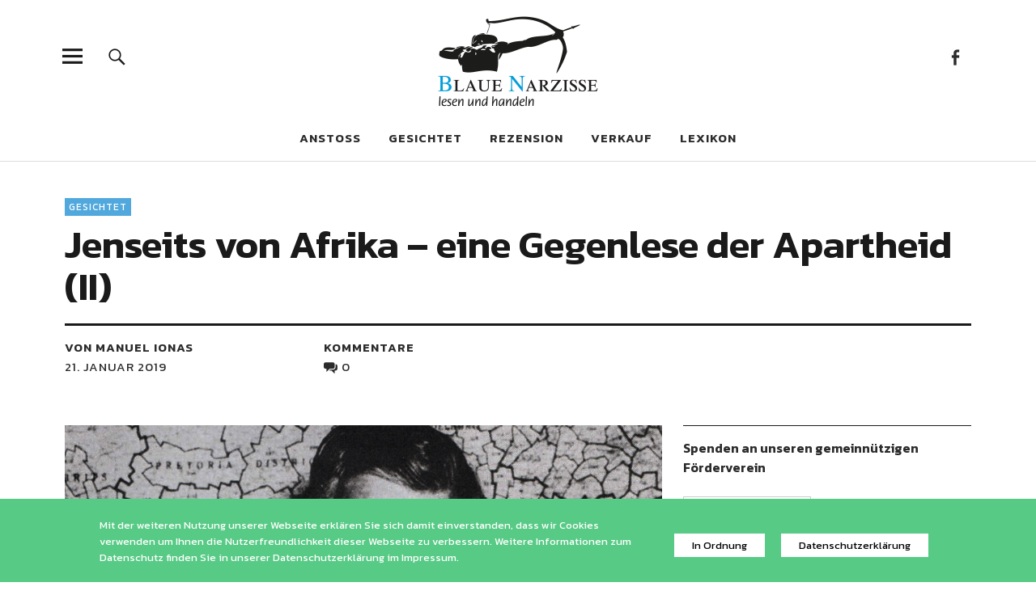

--- FILE ---
content_type: text/html; charset=UTF-8
request_url: https://www.blauenarzisse.de/jenseits-von-afrika-eine-gegenlese-der-apartheid-ii/
body_size: 22601
content:
<!DOCTYPE html>
<html lang="de" class="no-js">
<head>
<meta charset="UTF-8">
<meta name="viewport" content="width=device-width, initial-scale=1">
<link rel="profile" href="http://gmpg.org/xfn/11">
<link rel="pingback" href="https://blauenarzisse.de/xmlrpc.php">
<script>(function(html){html.className = html.className.replace(/\bno-js\b/,'js')})(document.documentElement);</script>
<title>Jenseits von Afrika – eine Gegenlese der Apartheid (II) &#8211; Blaue Narzisse</title>
<meta name='robots' content='max-image-preview:large' />
<link rel='dns-prefetch' href='//stats.wp.com' />
<link rel='dns-prefetch' href='//netdna.bootstrapcdn.com' />
<link rel='dns-prefetch' href='//fonts.googleapis.com' />
<link rel='dns-prefetch' href='//v0.wordpress.com' />
<link rel="alternate" type="application/rss+xml" title="Blaue Narzisse &raquo; Feed" href="https://www.blauenarzisse.de/feed/" />
<link rel="alternate" type="application/rss+xml" title="Blaue Narzisse &raquo; Kommentar-Feed" href="https://www.blauenarzisse.de/comments/feed/" />
<link rel="alternate" type="application/rss+xml" title="Blaue Narzisse &raquo; Jenseits von Afrika – eine Gegenlese der Apartheid (II)-Kommentar-Feed" href="https://www.blauenarzisse.de/jenseits-von-afrika-eine-gegenlese-der-apartheid-ii/feed/" />
<link rel="alternate" title="oEmbed (JSON)" type="application/json+oembed" href="https://www.blauenarzisse.de/wp-json/oembed/1.0/embed?url=https%3A%2F%2Fwww.blauenarzisse.de%2Fjenseits-von-afrika-eine-gegenlese-der-apartheid-ii%2F" />
<link rel="alternate" title="oEmbed (XML)" type="text/xml+oembed" href="https://www.blauenarzisse.de/wp-json/oembed/1.0/embed?url=https%3A%2F%2Fwww.blauenarzisse.de%2Fjenseits-von-afrika-eine-gegenlese-der-apartheid-ii%2F&#038;format=xml" />
<!-- blauenarzisse.de is managing ads with Advanced Ads – https://wpadvancedads.com/ --><script id="blaue-ready">
			window.advanced_ads_ready=function(e,a){a=a||"complete";var d=function(e){return"interactive"===a?"loading"!==e:"complete"===e};d(document.readyState)?e():document.addEventListener("readystatechange",(function(a){d(a.target.readyState)&&e()}),{once:"interactive"===a})},window.advanced_ads_ready_queue=window.advanced_ads_ready_queue||[];		</script>
		<style id='wp-img-auto-sizes-contain-inline-css' type='text/css'>
img:is([sizes=auto i],[sizes^="auto," i]){contain-intrinsic-size:3000px 1500px}
/*# sourceURL=wp-img-auto-sizes-contain-inline-css */
</style>
<style id='wp-emoji-styles-inline-css' type='text/css'>

	img.wp-smiley, img.emoji {
		display: inline !important;
		border: none !important;
		box-shadow: none !important;
		height: 1em !important;
		width: 1em !important;
		margin: 0 0.07em !important;
		vertical-align: -0.1em !important;
		background: none !important;
		padding: 0 !important;
	}
/*# sourceURL=wp-emoji-styles-inline-css */
</style>
<style id='wp-block-library-inline-css' type='text/css'>
:root{--wp-block-synced-color:#7a00df;--wp-block-synced-color--rgb:122,0,223;--wp-bound-block-color:var(--wp-block-synced-color);--wp-editor-canvas-background:#ddd;--wp-admin-theme-color:#007cba;--wp-admin-theme-color--rgb:0,124,186;--wp-admin-theme-color-darker-10:#006ba1;--wp-admin-theme-color-darker-10--rgb:0,107,160.5;--wp-admin-theme-color-darker-20:#005a87;--wp-admin-theme-color-darker-20--rgb:0,90,135;--wp-admin-border-width-focus:2px}@media (min-resolution:192dpi){:root{--wp-admin-border-width-focus:1.5px}}.wp-element-button{cursor:pointer}:root .has-very-light-gray-background-color{background-color:#eee}:root .has-very-dark-gray-background-color{background-color:#313131}:root .has-very-light-gray-color{color:#eee}:root .has-very-dark-gray-color{color:#313131}:root .has-vivid-green-cyan-to-vivid-cyan-blue-gradient-background{background:linear-gradient(135deg,#00d084,#0693e3)}:root .has-purple-crush-gradient-background{background:linear-gradient(135deg,#34e2e4,#4721fb 50%,#ab1dfe)}:root .has-hazy-dawn-gradient-background{background:linear-gradient(135deg,#faaca8,#dad0ec)}:root .has-subdued-olive-gradient-background{background:linear-gradient(135deg,#fafae1,#67a671)}:root .has-atomic-cream-gradient-background{background:linear-gradient(135deg,#fdd79a,#004a59)}:root .has-nightshade-gradient-background{background:linear-gradient(135deg,#330968,#31cdcf)}:root .has-midnight-gradient-background{background:linear-gradient(135deg,#020381,#2874fc)}:root{--wp--preset--font-size--normal:16px;--wp--preset--font-size--huge:42px}.has-regular-font-size{font-size:1em}.has-larger-font-size{font-size:2.625em}.has-normal-font-size{font-size:var(--wp--preset--font-size--normal)}.has-huge-font-size{font-size:var(--wp--preset--font-size--huge)}.has-text-align-center{text-align:center}.has-text-align-left{text-align:left}.has-text-align-right{text-align:right}.has-fit-text{white-space:nowrap!important}#end-resizable-editor-section{display:none}.aligncenter{clear:both}.items-justified-left{justify-content:flex-start}.items-justified-center{justify-content:center}.items-justified-right{justify-content:flex-end}.items-justified-space-between{justify-content:space-between}.screen-reader-text{border:0;clip-path:inset(50%);height:1px;margin:-1px;overflow:hidden;padding:0;position:absolute;width:1px;word-wrap:normal!important}.screen-reader-text:focus{background-color:#ddd;clip-path:none;color:#444;display:block;font-size:1em;height:auto;left:5px;line-height:normal;padding:15px 23px 14px;text-decoration:none;top:5px;width:auto;z-index:100000}html :where(.has-border-color){border-style:solid}html :where([style*=border-top-color]){border-top-style:solid}html :where([style*=border-right-color]){border-right-style:solid}html :where([style*=border-bottom-color]){border-bottom-style:solid}html :where([style*=border-left-color]){border-left-style:solid}html :where([style*=border-width]){border-style:solid}html :where([style*=border-top-width]){border-top-style:solid}html :where([style*=border-right-width]){border-right-style:solid}html :where([style*=border-bottom-width]){border-bottom-style:solid}html :where([style*=border-left-width]){border-left-style:solid}html :where(img[class*=wp-image-]){height:auto;max-width:100%}:where(figure){margin:0 0 1em}html :where(.is-position-sticky){--wp-admin--admin-bar--position-offset:var(--wp-admin--admin-bar--height,0px)}@media screen and (max-width:600px){html :where(.is-position-sticky){--wp-admin--admin-bar--position-offset:0px}}
.has-text-align-justify{text-align:justify;}

/*# sourceURL=wp-block-library-inline-css */
</style><link rel='stylesheet' id='wp-block-heading-css' href='https://blauenarzisse.de/wp-includes/blocks/heading/style.min.css?ver=6.9' type='text/css' media='all' />
<link rel='stylesheet' id='wp-block-group-css' href='https://blauenarzisse.de/wp-includes/blocks/group/style.min.css?ver=6.9' type='text/css' media='all' />
<link rel='stylesheet' id='wp-block-paragraph-css' href='https://blauenarzisse.de/wp-includes/blocks/paragraph/style.min.css?ver=6.9' type='text/css' media='all' />
<style id='global-styles-inline-css' type='text/css'>
:root{--wp--preset--aspect-ratio--square: 1;--wp--preset--aspect-ratio--4-3: 4/3;--wp--preset--aspect-ratio--3-4: 3/4;--wp--preset--aspect-ratio--3-2: 3/2;--wp--preset--aspect-ratio--2-3: 2/3;--wp--preset--aspect-ratio--16-9: 16/9;--wp--preset--aspect-ratio--9-16: 9/16;--wp--preset--color--black: #000000;--wp--preset--color--cyan-bluish-gray: #abb8c3;--wp--preset--color--white: #ffffff;--wp--preset--color--pale-pink: #f78da7;--wp--preset--color--vivid-red: #cf2e2e;--wp--preset--color--luminous-vivid-orange: #ff6900;--wp--preset--color--luminous-vivid-amber: #fcb900;--wp--preset--color--light-green-cyan: #7bdcb5;--wp--preset--color--vivid-green-cyan: #00d084;--wp--preset--color--pale-cyan-blue: #8ed1fc;--wp--preset--color--vivid-cyan-blue: #0693e3;--wp--preset--color--vivid-purple: #9b51e0;--wp--preset--gradient--vivid-cyan-blue-to-vivid-purple: linear-gradient(135deg,rgb(6,147,227) 0%,rgb(155,81,224) 100%);--wp--preset--gradient--light-green-cyan-to-vivid-green-cyan: linear-gradient(135deg,rgb(122,220,180) 0%,rgb(0,208,130) 100%);--wp--preset--gradient--luminous-vivid-amber-to-luminous-vivid-orange: linear-gradient(135deg,rgb(252,185,0) 0%,rgb(255,105,0) 100%);--wp--preset--gradient--luminous-vivid-orange-to-vivid-red: linear-gradient(135deg,rgb(255,105,0) 0%,rgb(207,46,46) 100%);--wp--preset--gradient--very-light-gray-to-cyan-bluish-gray: linear-gradient(135deg,rgb(238,238,238) 0%,rgb(169,184,195) 100%);--wp--preset--gradient--cool-to-warm-spectrum: linear-gradient(135deg,rgb(74,234,220) 0%,rgb(151,120,209) 20%,rgb(207,42,186) 40%,rgb(238,44,130) 60%,rgb(251,105,98) 80%,rgb(254,248,76) 100%);--wp--preset--gradient--blush-light-purple: linear-gradient(135deg,rgb(255,206,236) 0%,rgb(152,150,240) 100%);--wp--preset--gradient--blush-bordeaux: linear-gradient(135deg,rgb(254,205,165) 0%,rgb(254,45,45) 50%,rgb(107,0,62) 100%);--wp--preset--gradient--luminous-dusk: linear-gradient(135deg,rgb(255,203,112) 0%,rgb(199,81,192) 50%,rgb(65,88,208) 100%);--wp--preset--gradient--pale-ocean: linear-gradient(135deg,rgb(255,245,203) 0%,rgb(182,227,212) 50%,rgb(51,167,181) 100%);--wp--preset--gradient--electric-grass: linear-gradient(135deg,rgb(202,248,128) 0%,rgb(113,206,126) 100%);--wp--preset--gradient--midnight: linear-gradient(135deg,rgb(2,3,129) 0%,rgb(40,116,252) 100%);--wp--preset--font-size--small: 13px;--wp--preset--font-size--medium: 20px;--wp--preset--font-size--large: 36px;--wp--preset--font-size--x-large: 42px;--wp--preset--spacing--20: 0.44rem;--wp--preset--spacing--30: 0.67rem;--wp--preset--spacing--40: 1rem;--wp--preset--spacing--50: 1.5rem;--wp--preset--spacing--60: 2.25rem;--wp--preset--spacing--70: 3.38rem;--wp--preset--spacing--80: 5.06rem;--wp--preset--shadow--natural: 6px 6px 9px rgba(0, 0, 0, 0.2);--wp--preset--shadow--deep: 12px 12px 50px rgba(0, 0, 0, 0.4);--wp--preset--shadow--sharp: 6px 6px 0px rgba(0, 0, 0, 0.2);--wp--preset--shadow--outlined: 6px 6px 0px -3px rgb(255, 255, 255), 6px 6px rgb(0, 0, 0);--wp--preset--shadow--crisp: 6px 6px 0px rgb(0, 0, 0);}:where(.is-layout-flex){gap: 0.5em;}:where(.is-layout-grid){gap: 0.5em;}body .is-layout-flex{display: flex;}.is-layout-flex{flex-wrap: wrap;align-items: center;}.is-layout-flex > :is(*, div){margin: 0;}body .is-layout-grid{display: grid;}.is-layout-grid > :is(*, div){margin: 0;}:where(.wp-block-columns.is-layout-flex){gap: 2em;}:where(.wp-block-columns.is-layout-grid){gap: 2em;}:where(.wp-block-post-template.is-layout-flex){gap: 1.25em;}:where(.wp-block-post-template.is-layout-grid){gap: 1.25em;}.has-black-color{color: var(--wp--preset--color--black) !important;}.has-cyan-bluish-gray-color{color: var(--wp--preset--color--cyan-bluish-gray) !important;}.has-white-color{color: var(--wp--preset--color--white) !important;}.has-pale-pink-color{color: var(--wp--preset--color--pale-pink) !important;}.has-vivid-red-color{color: var(--wp--preset--color--vivid-red) !important;}.has-luminous-vivid-orange-color{color: var(--wp--preset--color--luminous-vivid-orange) !important;}.has-luminous-vivid-amber-color{color: var(--wp--preset--color--luminous-vivid-amber) !important;}.has-light-green-cyan-color{color: var(--wp--preset--color--light-green-cyan) !important;}.has-vivid-green-cyan-color{color: var(--wp--preset--color--vivid-green-cyan) !important;}.has-pale-cyan-blue-color{color: var(--wp--preset--color--pale-cyan-blue) !important;}.has-vivid-cyan-blue-color{color: var(--wp--preset--color--vivid-cyan-blue) !important;}.has-vivid-purple-color{color: var(--wp--preset--color--vivid-purple) !important;}.has-black-background-color{background-color: var(--wp--preset--color--black) !important;}.has-cyan-bluish-gray-background-color{background-color: var(--wp--preset--color--cyan-bluish-gray) !important;}.has-white-background-color{background-color: var(--wp--preset--color--white) !important;}.has-pale-pink-background-color{background-color: var(--wp--preset--color--pale-pink) !important;}.has-vivid-red-background-color{background-color: var(--wp--preset--color--vivid-red) !important;}.has-luminous-vivid-orange-background-color{background-color: var(--wp--preset--color--luminous-vivid-orange) !important;}.has-luminous-vivid-amber-background-color{background-color: var(--wp--preset--color--luminous-vivid-amber) !important;}.has-light-green-cyan-background-color{background-color: var(--wp--preset--color--light-green-cyan) !important;}.has-vivid-green-cyan-background-color{background-color: var(--wp--preset--color--vivid-green-cyan) !important;}.has-pale-cyan-blue-background-color{background-color: var(--wp--preset--color--pale-cyan-blue) !important;}.has-vivid-cyan-blue-background-color{background-color: var(--wp--preset--color--vivid-cyan-blue) !important;}.has-vivid-purple-background-color{background-color: var(--wp--preset--color--vivid-purple) !important;}.has-black-border-color{border-color: var(--wp--preset--color--black) !important;}.has-cyan-bluish-gray-border-color{border-color: var(--wp--preset--color--cyan-bluish-gray) !important;}.has-white-border-color{border-color: var(--wp--preset--color--white) !important;}.has-pale-pink-border-color{border-color: var(--wp--preset--color--pale-pink) !important;}.has-vivid-red-border-color{border-color: var(--wp--preset--color--vivid-red) !important;}.has-luminous-vivid-orange-border-color{border-color: var(--wp--preset--color--luminous-vivid-orange) !important;}.has-luminous-vivid-amber-border-color{border-color: var(--wp--preset--color--luminous-vivid-amber) !important;}.has-light-green-cyan-border-color{border-color: var(--wp--preset--color--light-green-cyan) !important;}.has-vivid-green-cyan-border-color{border-color: var(--wp--preset--color--vivid-green-cyan) !important;}.has-pale-cyan-blue-border-color{border-color: var(--wp--preset--color--pale-cyan-blue) !important;}.has-vivid-cyan-blue-border-color{border-color: var(--wp--preset--color--vivid-cyan-blue) !important;}.has-vivid-purple-border-color{border-color: var(--wp--preset--color--vivid-purple) !important;}.has-vivid-cyan-blue-to-vivid-purple-gradient-background{background: var(--wp--preset--gradient--vivid-cyan-blue-to-vivid-purple) !important;}.has-light-green-cyan-to-vivid-green-cyan-gradient-background{background: var(--wp--preset--gradient--light-green-cyan-to-vivid-green-cyan) !important;}.has-luminous-vivid-amber-to-luminous-vivid-orange-gradient-background{background: var(--wp--preset--gradient--luminous-vivid-amber-to-luminous-vivid-orange) !important;}.has-luminous-vivid-orange-to-vivid-red-gradient-background{background: var(--wp--preset--gradient--luminous-vivid-orange-to-vivid-red) !important;}.has-very-light-gray-to-cyan-bluish-gray-gradient-background{background: var(--wp--preset--gradient--very-light-gray-to-cyan-bluish-gray) !important;}.has-cool-to-warm-spectrum-gradient-background{background: var(--wp--preset--gradient--cool-to-warm-spectrum) !important;}.has-blush-light-purple-gradient-background{background: var(--wp--preset--gradient--blush-light-purple) !important;}.has-blush-bordeaux-gradient-background{background: var(--wp--preset--gradient--blush-bordeaux) !important;}.has-luminous-dusk-gradient-background{background: var(--wp--preset--gradient--luminous-dusk) !important;}.has-pale-ocean-gradient-background{background: var(--wp--preset--gradient--pale-ocean) !important;}.has-electric-grass-gradient-background{background: var(--wp--preset--gradient--electric-grass) !important;}.has-midnight-gradient-background{background: var(--wp--preset--gradient--midnight) !important;}.has-small-font-size{font-size: var(--wp--preset--font-size--small) !important;}.has-medium-font-size{font-size: var(--wp--preset--font-size--medium) !important;}.has-large-font-size{font-size: var(--wp--preset--font-size--large) !important;}.has-x-large-font-size{font-size: var(--wp--preset--font-size--x-large) !important;}
/*# sourceURL=global-styles-inline-css */
</style>

<style id='classic-theme-styles-inline-css' type='text/css'>
/*! This file is auto-generated */
.wp-block-button__link{color:#fff;background-color:#32373c;border-radius:9999px;box-shadow:none;text-decoration:none;padding:calc(.667em + 2px) calc(1.333em + 2px);font-size:1.125em}.wp-block-file__button{background:#32373c;color:#fff;text-decoration:none}
/*# sourceURL=/wp-includes/css/classic-themes.min.css */
</style>
<link rel='stylesheet' id='adsimple-cookie-notice-front-css' href='https://blauenarzisse.de/wp-content/plugins/adsimple-cookie-notice/css/front.css?ver=1.0.9' type='text/css' media='all' />
<link rel='stylesheet' id='contact-form-7-css' href='https://blauenarzisse.de/wp-content/plugins/contact-form-7/includes/css/styles.css?ver=5.9.5' type='text/css' media='all' />
<link rel='stylesheet' id='font-awesome-css' href='//netdna.bootstrapcdn.com/font-awesome/4.1.0/css/font-awesome.css' type='text/css' media='screen' />
<link rel='stylesheet' id='uku-fonts-css' href='https://fonts.googleapis.com/css?family=Noticia+Text%3A400%2C400italic%2C700%2C700italic%7CKanit%3A400%2C500%2C600%2C700&#038;subset=latin%2Clatin-ext' type='text/css' media='all' />
<link rel='stylesheet' id='uku-style-css' href='https://blauenarzisse.de/wp-content/themes/uku/style.css?ver=20160507' type='text/css' media='all' />
<link rel='stylesheet' id='genericons-css' href='https://blauenarzisse.de/wp-content/plugins/jetpack/_inc/genericons/genericons/genericons.css?ver=3.1' type='text/css' media='all' />
<link rel='stylesheet' id='uku-slick-style-css' href='https://blauenarzisse.de/wp-content/themes/uku/assets/js/slick/slick.css?ver=6.9' type='text/css' media='all' />
<link rel='stylesheet' id='social-logos-css' href='https://blauenarzisse.de/wp-content/plugins/jetpack/_inc/social-logos/social-logos.min.css?ver=13.4.4' type='text/css' media='all' />
<link rel='stylesheet' id='jetpack_css-css' href='https://blauenarzisse.de/wp-content/plugins/jetpack/css/jetpack.css?ver=13.4.4' type='text/css' media='all' />
<script type="text/javascript" src="https://blauenarzisse.de/wp-includes/js/jquery/jquery.min.js?ver=3.7.1" id="jquery-core-js"></script>
<script type="text/javascript" src="https://blauenarzisse.de/wp-includes/js/jquery/jquery-migrate.min.js?ver=3.4.1" id="jquery-migrate-js"></script>
<script type="text/javascript" src="https://blauenarzisse.de/wp-content/themes/uku/assets/js/slick/slick.min.js?ver=6.9" id="uku-slick-js"></script>
<script type="text/javascript" src="https://blauenarzisse.de/wp-content/themes/uku/assets/js/jquery.viewportchecker.min.js?ver=1.8.7" id="viewportchecker-js"></script>
<script type="text/javascript" src="https://blauenarzisse.de/wp-content/themes/uku/assets/js/sticky-kit.min.js?ver=6.9" id="sticky-kit-js"></script>
<script type="text/javascript" src="https://blauenarzisse.de/wp-content/themes/uku/assets/js/jquery.fitvids.js?ver=1.1" id="fitvids-js"></script>
<link rel="https://api.w.org/" href="https://www.blauenarzisse.de/wp-json/" /><link rel="alternate" title="JSON" type="application/json" href="https://www.blauenarzisse.de/wp-json/wp/v2/posts/12362" /><link rel="EditURI" type="application/rsd+xml" title="RSD" href="https://blauenarzisse.de/xmlrpc.php?rsd" />
<meta name="generator" content="WordPress 6.9" />
<link rel="canonical" href="https://www.blauenarzisse.de/jenseits-von-afrika-eine-gegenlese-der-apartheid-ii/" />
<link rel='shortlink' href='https://wp.me/paT2FU-3do' />

<style>
.scroll-back-to-top-wrapper {
    position: fixed;
	opacity: 0;
	visibility: hidden;
	overflow: hidden;
	text-align: center;
	z-index: 99999999;
    background-color: #777777;
	color: #eeeeee;
	width: 50px;
	height: 48px;
	line-height: 48px;
	right: 30px;
	bottom: 30px;
	padding-top: 2px;
	border-top-left-radius: 10px;
	border-top-right-radius: 10px;
	border-bottom-right-radius: 10px;
	border-bottom-left-radius: 10px;
	-webkit-transition: all 0.5s ease-in-out;
	-moz-transition: all 0.5s ease-in-out;
	-ms-transition: all 0.5s ease-in-out;
	-o-transition: all 0.5s ease-in-out;
	transition: all 0.5s ease-in-out;
}
.scroll-back-to-top-wrapper:hover {
	background-color: #888888;
  color: #eeeeee;
}
.scroll-back-to-top-wrapper.show {
    visibility:visible;
    cursor:pointer;
	opacity: 1.0;
}
.scroll-back-to-top-wrapper i.fa {
	line-height: inherit;
}
.scroll-back-to-top-wrapper .fa-lg {
	vertical-align: 0;
}
</style>	<style>img#wpstats{display:none}</style>
			<style type="text/css">
							.entry-content a,
			.comment-text a,
			#desktop-navigation ul li a:hover,
			.featured-slider button.slick-arrow:hover::after,
			.front-section a.all-posts-link:hover,
			#overlay-close:hover,
			.widget-area .widget ul li a:hover,
			#sidebar-offcanvas .widget a:hover,
			.textwidget a:hover,
			#overlay-nav a:hover,
			.author-links a:hover,
			.single-post .post-navigation a:hover,
			.single-attachment .post-navigation a:hover,
			.author-bio a,
			.single-post .hentry .entry-meta a:hover,
			.entry-header a:hover,
			.entry-header h2.entry-title a:hover,
			.blog .entry-meta a:hover,
			.uku-neo .entry-content p a:hover,
			.uku-neo .author-bio a:hover,
			.uku-neo .comment-text a:hover,
			.uku-neo .entry-header h2.entry-title a:hover,
			.uku-serif .entry-header h2.entry-title a:hover,
			.uku-serif .entry-content p a,
			.uku-serif .author-bio a,
			.uku-serif .comment-text a {
				color: ;
			}
			.uku-serif .entry-content p a,
			.uku-serif .author-bio a,
			.uku-serif .comment-text a {
				box-shadow: inset 0 -1px 0 ;
			}
			.single-post .post-navigation a:hover,
			.single-attachment .post-navigation a:hover,
			#desktop-navigation ul li.menu-item-has-children a:hover::after,
			.desktop-search input.search-field:active,
			.desktop-search input.search-field:focus {
				border-color: ;
			}
			.featured-slider .entry-cats a,
			.section-one-column-one .entry-cats a,
			.section-three-column-one .entry-cats a,
			#front-section-four .entry-cats a,
			.single-post .entry-cats a,
			.blog.uku-standard.blog-defaultplus #primary .hentry.has-post-thumbnail:nth-child(4n+1) .entry-cats a,
			#desktop-navigation .sub-menu li a:hover,
			#desktop-navigation .children li a:hover,
			.widget_mc4wp_form_widget input[type="submit"],
			.uku-neo .featured-slider .entry-cats a:hover,
			.uku-neo .section-one-column-one .entry-cats a:hover,
			.uku-neo .section-three-column-one .entry-cats a:hover,
			.uku-neo #front-section-four .entry-cats a:hover,
			.uku-neo .single-post .entry-cats a:hover,
			.uku-neo .format-video .entry-thumbnail span.video-icon:before,
			.uku-neo .format-video .entry-thumbnail span.video-icon:after,
			.uku-neo .entry-content p a:hover::after,
			.uku-neo .author-bio a:hover::after,
			.uku-neo .comment-text a:hover::after {
				background: ;
			}
			.blog.blog-classic #primary .hentry.has-post-thumbnail:nth-child(4n+1) .entry-cats a {
				background: none !important;
			}
			@media screen and (min-width: 66.25em) {
				.uku-neo #overlay-open:hover,
				.uku-neo .search-open:hover,
				.uku-neo #overlay-open-sticky:hover,
				.uku-neo.fixedheader-dark.header-stick #overlay-open-sticky:hover,
				.uku-neo.fixedheader-dark.header-stick #search-open-sticky:hover {
					background: ;
				}
			}
							.entry-content a:hover,
			.comment-text a:hover,
			.author-bio a:hover {
				color:  !important;
			}
			.blog #primary .hentry.has-post-thumbnail:nth-child(4n+1) .entry-cats a:hover,
			.featured-slider .entry-cats a:hover,
			.section-one-column-one .entry-cats a:hover,
			.section-three-column-one .entry-cats a:hover,
			#front-section-four .entry-cats a:hover,
			.single-post .entry-cats a:hover,
			#colophon .footer-feature-btn:hover,
			.comments-show #comments-toggle,
			.widget_mc4wp_form_widget input[type="submit"]:hover,
			#comments-toggle:hover,
			input[type="submit"]:hover,
			input#submit:hover,
			#primary #infinite-handle span:hover,
			#front-section-three a.all-posts-link:hover,
			.desktop-search input[type="submit"]:hover,
			.widget_search input[type="submit"]:hover,
			.post-password-form input[type="submit"]:hover,
			#offcanvas-widgets-open:hover,
			.offcanvas-widgets-show #offcanvas-widgets-open,
			.uku-standard.blog-classic .entry-content p a.more-link:hover {
				background: ;
			}
			#colophon .footer-feature-textwrap .footer-feature-btn:hover,
			.comments-show #comments-toggle,
			#comments-toggle:hover,
			input[type="submit"]:hover,
			input#submit:hover,
			.blog #primary #infinite-handle span:hover,
			#front-section-three a.all-posts-link:hover,
			.desktop-search input[type="submit"]:hover,
			.widget_search input[type="submit"]:hover,
			.post-password-form input[type="submit"]:hover,
			#offcanvas-widgets-open:hover,
			.offcanvas-widgets-show #offcanvas-widgets-open,
			.uku-standard.blog-classic .entry-content p a.more-link:hover {
				border-color:  !important;
			}
							#colophon,
			.uku-serif .big-instagram-wrap {background: ;}
						#colophon,
		#colophon .footer-menu ul a,
		#colophon .footer-menu ul a:hover,
		#colophon #site-info, #colophon #site-info a,
		#colophon #site-info, #colophon #site-info a:hover,
		#footer-social span,
		#colophon .social-nav ul li a,
		.uku-serif .big-instagram-wrap .null-instagram-feed .clear a,
		.uku-serif .big-instagram-wrap .widget h2.widget-title {
			color: ;
		}
		.footer-menus-wrap {
			border-bottom: 1px solid ;
		}
							.mobile-search, .inner-offcanvas-wrap {background: ;}
							#mobile-social ul li a,
			#overlay-nav ul li a,
			#offcanvas-widgets-open,
			.dropdown-toggle,
			#sidebar-offcanvas .widget h2.widget-title,
			#sidebar-offcanvas .widget,
			#sidebar-offcanvas .widget a {
				color: ;
			}
			#sidebar-offcanvas .widget h2.widget-title {border-color: ;}
			#offcanvas-widgets-open {border-color: ;}
			@media screen and (min-width: 66.25em) {
			#overlay-nav ul li,
			#overlay-nav ul ul.sub-menu,
			#overlay-nav ul ul.children {border-color: ;}
			#overlay-close {color: ;}
			#overlay-nav {
				border-color: ;
			}
			}
							#front-section-three {background: ;}
							.widget_mc4wp_form_widget, .jetpack_subscription_widget {background: ;}
							.uku-serif .front-about-img:after {background: ;}
							#shopfront-cats {background: ;}
							#front-section-twocolumn .entry-summary {display: block;}
							#front-section-threecolumn .entry-summary {display: block;}
													.blog .entry-comments {display: none !important;}
							.blog .entry-cats {display: none !important;}
									.blog #primary .hentry.has-post-thumbnail:nth-child(4n+1) .entry-thumbnail a:after,
			.featured-slider .entry-thumbnail a:after,
			.uku-serif .featured-slider .entry-thumbnail:after,
			.header-image:after,
			#front-section-four .entry-thumbnail a:after,
			.uku-serif #front-section-four .entry-thumbnail a .thumb-wrap:after,
			.single-post .big-thumb .entry-thumbnail a:after,
			.blog #primary .hentry.has-post-thumbnail:nth-child(4n+1) .thumb-wrap:after,
			.section-two-column-one .thumb-wrap:after,
			.header-fullscreen #headerimg-wrap:after {background-color: ;}
									.header-fullscreen #headerimg-wrap:after {	background-color: transparent;}
							#front-section-four .meta-main-wrap,
			.featured-slider .meta-main-wrap,
			.blog #primary .hentry.has-post-thumbnail:nth-child(4n+1) .meta-main-wrap,
			.uku-serif .section-two-column-one .entry-text-wrap,
			.big-thumb .title-wrap {
				background: -moz-linear-gradient(top, rgba(0,0,0,0) 0%, rgba(0,0,0,) 100%);
				background: -webkit-linear-gradient(top, rgba(0,0,0,0) 0%,rgba(0,0,0,) 100%);
				background: linear-gradient(to bottom, rgba(0,0,0,0) 0%,rgba(0,0,0,) 100%);
			}
			
				</style>
		<style type="text/css">.recentcomments a{display:inline !important;padding:0 !important;margin:0 !important;}</style>	<style type="text/css" id="uku-header-css">
		h1.site-title,
	p.site-title,
	p.site-description {
		position: absolute;
		clip: rect(1px, 1px, 1px, 1px);
	}
		</style>
	
<!-- Jetpack Open Graph Tags -->
<meta property="og:type" content="article" />
<meta property="og:title" content="Jenseits von Afrika – eine Gegenlese der Apartheid (II)" />
<meta property="og:url" content="https://www.blauenarzisse.de/jenseits-von-afrika-eine-gegenlese-der-apartheid-ii/" />
<meta property="og:description" content="Es war der Zweite Weltkrieg, der die Frage nach einer umfassenden Rassentrennung in Großbuchstaben auf die politische Agenda setzte. Die Kriegswirtschaft unter dem alternden General Smuts hatte der…" />
<meta property="article:published_time" content="2019-01-21T07:52:12+00:00" />
<meta property="article:modified_time" content="2019-01-28T07:23:16+00:00" />
<meta property="og:site_name" content="Blaue Narzisse" />
<meta property="og:image" content="https://blauenarzisse.de/wp-content/uploads/2019/01/apartheid2.jpg" />
<meta property="og:image:width" content="1440" />
<meta property="og:image:height" content="690" />
<meta property="og:image:alt" content="" />
<meta property="og:locale" content="de_DE" />
<meta name="twitter:text:title" content="Jenseits von Afrika – eine Gegenlese der Apartheid (II)" />
<meta name="twitter:image" content="https://blauenarzisse.de/wp-content/uploads/2019/01/apartheid2.jpg?w=640" />
<meta name="twitter:card" content="summary_large_image" />

<!-- End Jetpack Open Graph Tags -->
<link rel="icon" href="https://blauenarzisse.de/wp-content/uploads/2016/11/cropped-icon-32x32.png" sizes="32x32" />
<link rel="icon" href="https://blauenarzisse.de/wp-content/uploads/2016/11/cropped-icon-192x192.png" sizes="192x192" />
<link rel="apple-touch-icon" href="https://blauenarzisse.de/wp-content/uploads/2016/11/cropped-icon-180x180.png" />
<meta name="msapplication-TileImage" content="https://blauenarzisse.de/wp-content/uploads/2016/11/cropped-icon-270x270.png" />
<link rel='stylesheet' id='jetpack-block-subscriptions-css' href='https://blauenarzisse.de/wp-content/plugins/jetpack/_inc/blocks/subscriptions/view.css?minify=false&#038;ver=13.4.4' type='text/css' media='all' />
</head>

<body class="wp-singular post-template-default single single-post postid-12362 single-format-standard wp-custom-logo wp-theme-uku uku-standard blog-default has-thumb slider-on slider-boxed aa-prefix-blaue-">

	<div class="container-all">

	<header id="masthead" class="site-header cf" role="banner">

		<div class="site-header-content">

			
			<div id="site-branding">
									<p class="site-title"><a href="https://www.blauenarzisse.de/" rel="home">Blaue Narzisse</a></p>
				
									<div class="custom-logo-wrap">
						<a href="https://www.blauenarzisse.de/" class="custom-logo-link" rel="home"><img width="520" height="236" src="https://blauenarzisse.de/wp-content/uploads/2016/11/cropped-BN-Druck-Vektor_umrandung.png" class="custom-logo" alt="Blaue Narzisse" decoding="async" srcset="https://blauenarzisse.de/wp-content/uploads/2016/11/cropped-BN-Druck-Vektor_umrandung.png 520w, https://blauenarzisse.de/wp-content/uploads/2016/11/cropped-BN-Druck-Vektor_umrandung-300x136.png 300w" sizes="(max-width: 520px) 100vw, 520px" /></a>					 </div><!-- end .custom-logo-wrap -->
				 
				<p class="site-description">Magazin für Jugend, Identität und Kultur</p>
				<button id="overlay-open" class="overlay-open overlay-btn"><span>Menü</span></button>

				
									<nav id="header-social" class="header-social social-nav" role="navigation">
					<ul id="menu-social-icons" class="menu"><li id="menu-item-9643" class="menu-item menu-item-type-custom menu-item-object-custom menu-item-9643"><a href="http://www.facebook.com/blauenarzisse/">Facebook</a></li>
</ul>					</nav><!-- end #header-social -->
							</div><!-- end #site-branding -->

							<nav id="desktop-navigation" class="desktop-navigation cf" role="navigation">
					<ul id="menu-startseite" class="menu"><li id="menu-item-9589" class="menu-item menu-item-type-taxonomy menu-item-object-category menu-item-9589"><a href="https://www.blauenarzisse.de/category/anstoss/">Anstoß</a></li>
<li id="menu-item-9590" class="menu-item menu-item-type-taxonomy menu-item-object-category current-post-ancestor current-menu-parent current-post-parent menu-item-9590"><a href="https://www.blauenarzisse.de/category/gesichtet/">Gesichtet</a></li>
<li id="menu-item-9591" class="menu-item menu-item-type-taxonomy menu-item-object-category menu-item-9591"><a href="https://www.blauenarzisse.de/category/rezension/">Rezension</a></li>
<li id="menu-item-5877" class="menu-item menu-item-type-custom menu-item-object-custom menu-item-5877"><a href="https://recherche-dresden.de/verkauf/">Verkauf</a></li>
<li id="menu-item-15282" class="menu-item menu-item-type-custom menu-item-object-custom menu-item-15282"><a href="https://recherche-d.de/">Lexikon</a></li>
</ul>				</nav><!-- .main-navigation -->
			
						<button id="search-open" class="search-open search-btn"><span>Suche</span></button>
				<div class="desktop-search">
										
<form method="get" class="searchform" action="https://www.blauenarzisse.de/" role="search">
	<label for="s" class="screen-reader-text"><span>Suche</span></label>
	<input type="text" class="search-field" name="s" placeholder="Suche..." />
	<input type="submit" class="submit" name="submit" value="Suchen" />
</form>
				</div><!-- end .desktop-search -->
			
		</div><!-- .site-header-content -->

		<div class="sticky-header hidden">
			<button id="overlay-open-sticky" class="overlay-open overlay-btn"><span>Menü</span></button>
							<button id="search-open-sticky" class="search-open search-btn"><span>Suche</span></button>
			
						 <div class="custom-logo-wrap">
				 <a href="https://www.blauenarzisse.de/" class="custom-logo-link" rel="home"><img width="520" height="236" src="https://blauenarzisse.de/wp-content/uploads/2016/11/cropped-BN-Druck-Vektor_umrandung.png" class="custom-logo" alt="Blaue Narzisse" decoding="async" srcset="https://blauenarzisse.de/wp-content/uploads/2016/11/cropped-BN-Druck-Vektor_umrandung.png 520w, https://blauenarzisse.de/wp-content/uploads/2016/11/cropped-BN-Druck-Vektor_umrandung-300x136.png 300w" sizes="(max-width: 520px) 100vw, 520px" /></a>			 </div><!-- end .custom-logo-wrap -->
			
			
							<nav id="header-social-sticky" class="header-social social-nav" role="navigation">
					<ul id="menu-social-icons-1" class="menu"><li class="menu-item menu-item-type-custom menu-item-object-custom menu-item-9643"><a href="http://www.facebook.com/blauenarzisse/">Facebook</a></li>
</ul>				</nav><!-- end #header-social-sticky -->
			

		</div><!-- end .sticky-header -->

			<div class="inner-offcanvas-wrap">
				<div class="close-btn-wrap">
					<button id="overlay-close" class="overlay-btn"><span>Schliessen</span></button>
				</div><!-- end .close-btn-wrap -->

				<div class="overlay-desktop-content cf">

					
					<nav id="overlay-nav" class="main-nav cf" role="navigation">
					<ul id="menu-startseite-1" class="menu"><li class="menu-item menu-item-type-taxonomy menu-item-object-category menu-item-9589"><a href="https://www.blauenarzisse.de/category/anstoss/">Anstoß</a></li>
<li class="menu-item menu-item-type-taxonomy menu-item-object-category current-post-ancestor current-menu-parent current-post-parent menu-item-9590"><a href="https://www.blauenarzisse.de/category/gesichtet/">Gesichtet</a></li>
<li class="menu-item menu-item-type-taxonomy menu-item-object-category menu-item-9591"><a href="https://www.blauenarzisse.de/category/rezension/">Rezension</a></li>
<li class="menu-item menu-item-type-custom menu-item-object-custom menu-item-5877"><a href="https://recherche-dresden.de/verkauf/">Verkauf</a></li>
<li class="menu-item menu-item-type-custom menu-item-object-custom menu-item-15282"><a href="https://recherche-d.de/">Lexikon</a></li>
</ul>					</nav><!-- .main-navigation -->

											<nav id="mobile-social" class="social-nav" role="navigation">
						<ul id="menu-social-icons-2" class="menu"><li class="menu-item menu-item-type-custom menu-item-object-custom menu-item-9643"><a href="http://www.facebook.com/blauenarzisse/">Facebook</a></li>
</ul>						</nav><!-- end #mobile-social -->
					
										<div class="mobile-search">
						
<form method="get" class="searchform" action="https://www.blauenarzisse.de/" role="search">
	<label for="s" class="screen-reader-text"><span>Suche</span></label>
	<input type="text" class="search-field" name="s" placeholder="Suche..." />
	<input type="submit" class="submit" name="submit" value="Suchen" />
</form>
					</div><!-- end .mobile-search -->
					
					
<div id="offcanvas-wrap">
<a href="#offcanvas-wrap" id="offcanvas-widgets-open"><span>Info</span></a>
<aside id="sidebar-offcanvas" class="sidebar-offcanvas cf" role="complementary">
			<div class="widget-area">
			<section id="nav_menu-4" class="widget widget_nav_menu"><h2 class="widget-title">Über uns</h2><div class="menu-ueber-uns-container"><ul id="menu-ueber-uns" class="menu"><li id="menu-item-9663" class="menu-item menu-item-type-post_type menu-item-object-page menu-item-privacy-policy menu-item-9663"><a rel="privacy-policy" href="https://www.blauenarzisse.de/impressum/">Impressum/Datenschutz</a></li>
<li id="menu-item-9664" class="menu-item menu-item-type-post_type menu-item-object-page menu-item-9664"><a href="https://www.blauenarzisse.de/?page_id=9645">Kontakt</a></li>
</ul></div></section><section id="nav_menu-3" class="widget widget_nav_menu"><h2 class="widget-title">Unterstützen</h2><div class="menu-unterstuetzen-container"><ul id="menu-unterstuetzen" class="menu"><li id="menu-item-5872" class="menu-item menu-item-type-post_type menu-item-object-page menu-item-5872"><a href="https://www.blauenarzisse.de/foerderverein/">Förderverein</a></li>
<li id="menu-item-9650" class="menu-item menu-item-type-post_type menu-item-object-page menu-item-9650"><a href="https://www.blauenarzisse.de/sofort-spende/">Sofort-Spende</a></li>
<li id="menu-item-9661" class="menu-item menu-item-type-post_type menu-item-object-page menu-item-9661"><a href="https://www.blauenarzisse.de/anzeige-schalten/">Anzeige schalten!</a></li>
</ul></div></section><section id="nav_menu-5" class="widget widget_nav_menu"><h2 class="widget-title">Mitmachen</h2><div class="menu-mitmachen-container"><ul id="menu-mitmachen" class="menu"><li id="menu-item-9666" class="menu-item menu-item-type-post_type menu-item-object-page menu-item-9666"><a href="https://www.blauenarzisse.de/autor-werden/">Autor werden!</a></li>
</ul></div></section>		</div><!-- .widget-area -->
	</aside><!-- end .sidebar-offcanvas -->
</div><!-- end .offcanvas-wrap -->

				</div><!-- end .overlay-desktop-content -->

			</div><!-- end .inner-offcanvas-wrap -->

	</header><!-- end #masthead -->

	<div id="overlay-wrap" class="overlay-wrap cf"></div><!-- end #overlay-wrap -->

	
<div id="singlepost-wrap" class="singlepost-wrap cf">

	
			

<article id="post-12362" class="post-12362 post type-post status-publish format-standard has-post-thumbnail hentry category-gesichtet tag-suedafrika">

		<header class="entry-header cf">
			
			<div class="title-wrap">
								<div class="entry-cats">
					<a href="https://www.blauenarzisse.de/category/gesichtet/" rel="category tag">Gesichtet</a>				</div><!-- end .entry-cats -->
								<h1 class="entry-title">Jenseits von Afrika – eine Gegenlese der Apartheid (II)</h1>
							</div><!-- end .title-wrap -->

			<div class="entry-meta cf">
				<div class="meta-columnone">
					<div class="author-pic">
											</div><!-- end .author-pic -->
					<div class="entry-author">
					<span class="entry-author"> <span class="author vcard"><a class="url fn n" href="https://www.blauenarzisse.de/author/ionas/">von Manuel Ionas</a></span></span>					</div><!-- end .entry-author -->
					<div class="entry-date">
						<a href="https://www.blauenarzisse.de/jenseits-von-afrika-eine-gegenlese-der-apartheid-ii/">21. Januar 2019</a>
					</div><!-- end .entry-date -->
				</div><!-- end .meta-columnone -->

				<div class="meta-columntwo">
										<div class="entry-comments-single">
						<span class="entry-comments-title">Kommentare</span>
						<span class="entry-comments"><a href="https://www.blauenarzisse.de/jenseits-von-afrika-eine-gegenlese-der-apartheid-ii/#respond" class="comments-link" >0</a></span>
					</div><!-- end .entry-comments -->
									</div><!-- end .meta-columntwo -->

				<div class="meta-columnthree">
									</div><!-- end .meta-columnthree -->
			</div><!-- end .entry-meta -->
		</header><!-- end .entry-header -->

		<div class="contentwrap">
							<div class="entry-thumbnail">
					<img width="1440" height="690" src="https://blauenarzisse.de/wp-content/uploads/2019/01/apartheid2.jpg" class="attachment-post-thumbnail size-post-thumbnail wp-post-image" alt="" decoding="async" loading="lazy" srcset="https://blauenarzisse.de/wp-content/uploads/2019/01/apartheid2.jpg 1440w, https://blauenarzisse.de/wp-content/uploads/2019/01/apartheid2-300x144.jpg 300w, https://blauenarzisse.de/wp-content/uploads/2019/01/apartheid2-768x368.jpg 768w, https://blauenarzisse.de/wp-content/uploads/2019/01/apartheid2-1024x491.jpg 1024w" sizes="auto, (max-width: 1440px) 100vw, 1440px" />				</div><!-- end .entry-thumbnail -->
			
			<div id="socialicons-sticky">
				<div id="entry-content" class="entry-content">
				<p>Es war der Zweite Weltkrieg, der die Frage nach einer umfassenden Rassentrennung in Großbuchstaben auf die politische Agenda setzte. Die Kriegswirtschaft unter dem alternden General Smuts hatte der Urbanisierung des Landes völlig neue Dimensionen eröffnet.<span id="more-12362"></span></p>
<p>Obgleich auch der gemäßigte Smuts zuvor rassische Segregation befürwortet hatte, etwa in der Beschränkung von schwarzem Landbesitz auf ausgewiesene Zonen („<em>Natives Land Act</em>“ 1913, Errichtung von <em>Native Reserves</em> 1936), wurde er in den Kriegsjahren resignierter. Er betrachtete die ökonomische Integration von Schwarz und Weiß als irreversibles Faktum. 1942 benannte er in einer Rede das Geschehen geradeheraus als Revolution, wie sie der Kontinent bis dahin nicht gekannt hatte („as great a revolution as has ever happened on this continent“). Das Problem verarmter Weißer, die auf keine Stammessolidarität zurückgreifen konnten und auf sich alleine gestellt blieben, drängte immer mehr ins Bewusstsein. Dieser ökonomische Fatalismus, die Bereitschaft, in allem ein quasi natürliches Vorrecht der Wirtschaft einzuräumen, traf auf den erbitterten Widerstand radikaler Buren.</p>
<p>In ihrem Kampfblatt „<em>Die Burger</em>“ wurde in den 40er Jahren erstmals eine politische Apartheid als Ersatz für die bislang geübte und nun für untauglich befundene Segregation propagiert. Der Begriff selber tauchte schon in den 20er und 30er Jahren innerhalb der neo-calvinistisch orientierten Holländischen Reformierten Kirche auf, wo er von Missionaren in die pastorale Diskussion gebracht wurde. Es ging dabei um die Vorstellung, jede Rasse solle sich innerhalb ihrer Eigenart frei entfalten können. Den kirchlichen Rahmen verließen diese Diskussionen, als es um Wege aus der Problematik um die <em>poor white</em> ging. Hier sollten Strategien zur Anwendung kommen, die aus der Anthropologie und Ethnologie der Universität Stellenbosch (die letzte, in der heute noch in Afrikaans gelehrt wird) stammten.</p>
<h1>Ministerium für Einheimische</h1>
<p>Aus ihr gingen leitende Persönlichkeiten des Apartheids-Staates, wie Hendrik F. Verwoerd, hervor. Als Minister für die Belange der Eingeborenen <em>(Minister of Native Affairs</em>) holte sich Verwoerd den deutschstämmigen Anthropologen Dr. Werner Eiselen als Staatssekretär an die Seite. Eiselen hatte in seinen Studien dafür plädiert, nicht einander die Lebensarten aufzuzwingen. Besonders für die schwarzen Bevölkerungsteile berge die fortschreitende Verstädterung die Gefahr des Zerfalls der gewohnten Stammesstrukturen mitsamt ihren traditionellen Autoritäten. Gerade in Konfliktsituationen sollte sich diese Erosion der Kultur verheerend bemerkbar machen. Damit schloss er keine Wertung der Kulturen ein, sondern wollte die gewachsenen Unterschiede geachtet und gewahrt wissen. Eiselen wie andere Eliten der späteren Apartheid hegten mit ihrem Ethnopluralismus zugleich einen stark ausgeprägten antiwestlichen Affekt.</p>
<p>Der Mann, der wie kein zweiter mit dem modernen System der Apartheid in Verbindung gebracht werden sollte, war eigentlich ein Bure mit Migrationshintergrund. Hendrik Frensch Verwoerd war von Geburt Niederländer, der mit seiner pro-burischen Familie erst 1903 nach Südafrika ausgewandert war. An der besagten Universität Stellenbosch hatte er zunächst Theologie und Psychologie studiert, bevor er sich nach kurzer Dozententätigkeit der Politik zuwandte. 1936 übernahm er in Johannesburg den Posten des Chefredakteurs der wichtigen Zeitung „<em>Die</em> <em>Transvaler</em>“. Er bewunderte die ersten Voortrekker-Republiken und verurteilte die deutsche Besetzung der Niederlande während des Krieges scharf.</p>
<p>In der Regierung Malan-Strijdom wurde er Minister für Eingeborenenfragen und „Chefideologe“ seiner Partei. Seinen Auftrag, eine praxistaugliche Apartheid auszuarbeiten, erfüllte er mit der Akribie eines Beamten und dem Eifer eines Apostels. Um die Apartheid als staatliche Grundordnung zu etablieren, reiste er in die Stammesgebiete, um den <em>Chiefs</em> und ihren Stämmen die neue Ordnung zu erläutern. Dabei zeigte sich, wie sehr er die traditionellen Autoritäten der Schwarzen anerkannte und wertschätzte. Freimütig erklärte er die Apartheid, warb um Zustimmung und hörte im Gegenzug geduldig den Anliegen der Eingeborenen zu. Zur Abstimmung wurde freilich nichts gestellt. Chiefs, die nicht kooperieren wollten, wurden vom Ministerium abgesetzt. Dennoch genoss Verwoerd wegen seiner unerschrockenen Offenheit bei den Schwarzen bald eine gewisse Achtung (ähnlich wie auch Ian Smith in Rhodesien).</p>
<h1>Selbstverwaltete Homelands</h1>
<p>Vereinfacht gesagt sollte Apartheid im Sinne Verwoerds sicherstellen, dass jede Rasse bzw. jeder Stamm in seinem historischen Gebiet die Suprematie ausübt. Zu diesem Zweck sollten die Stämme in sog. <em>Bantustans</em> leben, eine begriffliche Anlehnung an Pakistan, das sich von Indien getrennt hatte. Bantustans waren letztlich <em>Homelands</em>, die unter Selbstverwaltung der dort lebenden Schwarzen gestellt werden sollten und dies sogar in Hinblick auf ihre spätere Unabhängigkeit. Es zeigte sich bald, dass eine komplette, flächendeckende Trennung der Rassen nicht möglich war, da zu viele Farbige bereits in den städtischen Ballungsgebieten (dort in <em>Townships</em>) lebten.</p>
<p>Trotz manchen erzwungenen Umsiedlungsmaßnahmen, mussten in der Folgezeit komplizierte Regelungen her, die aus der Apartheid eine monströse Bürokratie mit den entsprechenden Kontrollinstanzen machte. Schwarze wurden gleichsam nur als Gäste in den weißen Lebensräumen geduldet. Sie mussten ab 1950 ein <em>Reference Book</em>, unter den Schwarzen bald als <em>Dompas</em> („Idiotenpass“) verschrien, bei sich tragen, dass kontrollierenden Beamten (in der südafrikanischen Polizei dienten auch Schwarze!) unverzüglich vorzuzeigen war.</p>
<p>Dieser Pass war eine Mischung aus Personalausweis, Familienstammbuch und Steuererklärung. Er enthielt alles, um eine Person detailliert zuordnen zu können. Darüber hinaus griff Verwoerd in den südafrikanischen Arbeitsmarkt ein. Unternehmen durften nur eigens für sie registrierte Schwarze beschäftigen. Mit diesen und mehr Maßnahmen, etwa im Erziehungswesen, hoffte Verwoerd die Urbanisierung der Schwarzen zu verringern und umzukehren, was ihm eine gewisse Zeit sogar gelang. Doch die Wirtschaft blieb die Achillesferse des Systems.</p>
<p>Unternehmen siedelten sich in der Folgezeit in der Nähe der Bantustans/Homelands an, um leichter an die billigen Arbeiter zu kommen. Verwoerd fiel als Premierminister 1966 einem Attentat zum Opfer, es war dies der zweite Anschlag auf ihn. Der Widerstand gegen sein Modell hatte sich da längst im In- und Ausland formiert.</p>
<p><strong>Zu Teil 1 geht es <a href="https://www.blauenarzisse.de/jenseits-von-afrika-eine-gegenlese-der-apartheid-i/">hier</a>. Der abschließende Teil 3 erscheint nächste Woche.</strong></p>
<p>(Bild: Hendrik Frensch Verwoerd)</p>
								<div class="sharedaddy sd-sharing-enabled"><div class="robots-nocontent sd-block sd-social sd-social-icon-text sd-sharing"><h3 class="sd-title">Teilen mit:</h3><div class="sd-content"><ul><li class="share-print"><a rel="nofollow noopener noreferrer" data-shared="" class="share-print sd-button share-icon" href="https://www.blauenarzisse.de/jenseits-von-afrika-eine-gegenlese-der-apartheid-ii/#print" target="_blank" title="Klicken zum Ausdrucken" ><span>Drucken</span></a></li><li class="share-facebook"><a rel="nofollow noopener noreferrer" data-shared="sharing-facebook-12362" class="share-facebook sd-button share-icon" href="https://www.blauenarzisse.de/jenseits-von-afrika-eine-gegenlese-der-apartheid-ii/?share=facebook" target="_blank" title="Klick, um auf Facebook zu teilen" ><span>Facebook</span></a></li><li class="share-twitter"><a rel="nofollow noopener noreferrer" data-shared="sharing-twitter-12362" class="share-twitter sd-button share-icon" href="https://www.blauenarzisse.de/jenseits-von-afrika-eine-gegenlese-der-apartheid-ii/?share=twitter" target="_blank" title="Klick, um über Twitter zu teilen" ><span>Twitter</span></a></li><li class="share-jetpack-whatsapp"><a rel="nofollow noopener noreferrer" data-shared="" class="share-jetpack-whatsapp sd-button share-icon" href="https://www.blauenarzisse.de/jenseits-von-afrika-eine-gegenlese-der-apartheid-ii/?share=jetpack-whatsapp" target="_blank" title="Klicken, um auf WhatsApp zu teilen" ><span>WhatsApp</span></a></li><li class="share-email"><a rel="nofollow noopener noreferrer" data-shared="" class="share-email sd-button share-icon" href="mailto:?subject=%5BGeteilter%20Beitrag%5D%20Jenseits%20von%20Afrika%20%E2%80%93%20eine%20Gegenlese%20der%20Apartheid%20%28II%29&body=https%3A%2F%2Fwww.blauenarzisse.de%2Fjenseits-von-afrika-eine-gegenlese-der-apartheid-ii%2F&share=email" target="_blank" title="Klicken, um einem Freund einen Link per E-Mail zu senden" data-email-share-error-title="Hast du E-Mail eingerichtet?" data-email-share-error-text="Wenn du Probleme mit dem Teilen per E-Mail hast, ist E-Mail möglicherweise nicht für deinen Browser eingerichtet. Du musst die neue E-Mail-Einrichtung möglicherweise selbst vornehmen." data-email-share-nonce="e4d8d6ecb3" data-email-share-track-url="https://www.blauenarzisse.de/jenseits-von-afrika-eine-gegenlese-der-apartheid-ii/?share=email"><span>E-Mail</span></a></li><li class="share-custom share-custom-spendenmitpaypal"><a rel="nofollow noopener noreferrer" data-shared="" class="share-custom share-custom-spendenmitpaypal sd-button share-icon" href="https://www.blauenarzisse.de/jenseits-von-afrika-eine-gegenlese-der-apartheid-ii/?share=custom-1554907269" target="_blank" title="Zum Teilen auf Spenden mit Paypal klicken" ><span style="background-image:url(&quot;https://blauenarzisse.de/wp-content/uploads/2019/04/paypal.png&quot;);">Spenden mit Paypal</span></a></li><li class="share-end"></li></ul></div></div></div>				</div><!-- end .entry-content -->

			<footer class="entry-footer cf">
									<div class="entry-tags"><span>Schlagwörter</span><a href="https://www.blauenarzisse.de/tag/suedafrika/" rel="tag">Südafrika</a></div>
											</footer><!-- end .entry-footer -->

			
<div id="comments" class="comments-area cf">

			<h3 class="comments-title">
		0 Kommentare zu &ldquo;<span>Jenseits von Afrika – eine Gegenlese der Apartheid (II)</span>&rdquo;		</h3>
	
	<div class="comments-content cf">

	
		<div id="respond" class="comment-respond">
		<h3 id="reply-title" class="comment-reply-title">Schreibe einen Kommentar</h3><form action="https://blauenarzisse.de/wp-comments-post.php" method="post" id="commentform" class="comment-form"><p class="comment-notes"><span id="email-notes">Deine E-Mail-Adresse wird nicht veröffentlicht.</span> <span class="required-field-message">Erforderliche Felder sind mit <span class="required">*</span> markiert</span></p><p class="comment-form-comment"><label for="comment">Kommentar <span class="required">*</span></label> <textarea id="comment" name="comment" cols="45" rows="8" maxlength="65525" required="required"></textarea></p><p class="comment-form-author"><label for="author">Name</label><input id="author" name="author" type="text" placeholder="Name" value="" size="30" aria-required="true"/></p>
<p class="comment-form-email"><label for="email">Email</label> <span>*</span><input id="email" name="email" type="text" placeholder="Email" value="" size="30" aria-required="true"/></p>
<p class="comment-form-url"><label for="url">Webseite</label><input id="url" name="url" type="text" placeholder="Webseite" value="" size="30" /></p>

<p class="form-submit"><input name="submit" type="submit" id="submit" class="submit" value="Kommentar abschicken" /> <input type='hidden' name='comment_post_ID' value='12362' id='comment_post_ID' />
<input type='hidden' name='comment_parent' id='comment_parent' value='0' />
</p><p style="display: none;"><input type="hidden" id="akismet_comment_nonce" name="akismet_comment_nonce" value="b6e67a5613" /></p><p style="display: none !important;" class="akismet-fields-container" data-prefix="ak_"><label>&#916;<textarea name="ak_hp_textarea" cols="45" rows="8" maxlength="100"></textarea></label><input type="hidden" id="ak_js_1" name="ak_js" value="246"/><script>document.getElementById( "ak_js_1" ).setAttribute( "value", ( new Date() ).getTime() );</script></p></form>	</div><!-- #respond -->
	
	</div><!-- end .comments-content -->
</div><!-- end #comments .comments-area -->

			
	<nav class="navigation post-navigation" aria-label="Beiträge">
		<h2 class="screen-reader-text">Beitragsnavigation</h2>
		<div class="nav-links"><div class="nav-previous"><a href="https://www.blauenarzisse.de/infrastrukturen-statt-umverteilung/" rel="prev"><span class="meta-nav">Vorheriger Beitrag</span> <span class="screen-reader-text">Vorheriger Beitrag</span> </a></div><div class="nav-next"><a href="https://www.blauenarzisse.de/fuer-europa-gegen-die-eu/" rel="next"><span class="meta-nav">Nächster Beitrag</span> <span class="screen-reader-text">Nächster Beitrag</span> </a></div></div>
	</nav>
		</div><!-- end #socialicons-sticky -->
		</div><!-- end .content-wrap -->

	</article><!-- end post -12362 -->
	


	<aside id="secondary" class="sidebar widget-area" role="complementary">
		<section id="text-7" class="widget widget_text"><h2 class="widget-title">Spenden an unseren gemeinnützigen Förderverein</h2>			<div class="textwidget"><form action="https://www.paypal.com/cgi-bin/webscr" method="post" target="_top">
<input type="hidden" name="cmd" value="_s-xclick"/>
<input type="hidden" name="hosted_button_id" value="Q2NVZY89DDCD4"/>
<input type="image" src="https://www.paypalobjects.com/de_DE/DE/i/btn/btn_donateCC_LG.gif" border="0" name="submit" alt="Jetzt einfach, schnell und sicher online bezahlen – mit PayPal."/>
<img alt="" border="0" src="https://www.paypalobjects.com/de_DE/i/scr/pixel.gif" width="1" height="1"/>
</form></div>
		</section>
		<section id="recent-posts-4" class="widget widget_recent_entries">
		<h2 class="widget-title">Letzte Beiträge</h2>
		<ul>
											<li>
					<a href="https://www.blauenarzisse.de/gentechnik-ohne-kennzeichnung-irrefuehrung-der-verbraucher/">Gentechnik ohne Kennzeichnung – Irreführung der Verbraucher</a>
									</li>
											<li>
					<a href="https://www.blauenarzisse.de/das-selbstbewusstsein-der-muskeljuden/">Das Selbstbewusstsein der „Muskeljuden“</a>
									</li>
											<li>
					<a href="https://www.blauenarzisse.de/linken-ngo-strukturen-den-saft-abdrehen/">Linken NGO-Strukturen den Saft abdrehen</a>
									</li>
											<li>
					<a href="https://www.blauenarzisse.de/patriotische-wirtschaft/">Patriotische Wirtschaft?</a>
									</li>
											<li>
					<a href="https://www.blauenarzisse.de/der-opferstatus-als-instrument/">Der Opferstatus als Instrument</a>
									</li>
											<li>
					<a href="https://www.blauenarzisse.de/kapitalistischer-ouroborus/">Kapitalistischer Ouroborus</a>
									</li>
											<li>
					<a href="https://www.blauenarzisse.de/wer-sind-die-100-wichtigsten-persoenlichkeiten-der-deutschen-geschichte/">Wer sind die 100 wichtigsten Persönlichkeiten der deutschen Geschichte?</a>
									</li>
											<li>
					<a href="https://www.blauenarzisse.de/kritische-gedanken-zum-kampf-um-hegemonie/">Kritische Gedanken zum Kampf um Hegemonie</a>
									</li>
											<li>
					<a href="https://www.blauenarzisse.de/auf-ein-ende-der-bisherigen-entwicklungshilfe-hinarbeiten/">Auf ein Ende der bisherigen Entwicklungshilfe hinarbeiten</a>
									</li>
											<li>
					<a href="https://www.blauenarzisse.de/den-zugewanderten-paschas-muss-gnadenlos-strafrechtlich-auf-die-finger-gehauen-werden/">„Den zugewanderten Paschas muss gnadenlos strafrechtlich auf die Finger gehauen werden!“</a>
									</li>
					</ul>

		</section><section id="recent-comments-3" class="widget widget_recent_comments"><h2 class="widget-title">Letzte Kommentare</h2><ul id="recentcomments"><li class="recentcomments"><span class="comment-author-link">Jens Keller</span> bei <a href="https://www.blauenarzisse.de/themenheft-eigentum-und-familie/#comment-340117">Themenheft: Eigentum und Familie</a></li><li class="recentcomments"><span class="comment-author-link">Charles Margnier</span> bei <a href="https://www.blauenarzisse.de/antisemitismus-herkulesaufgabe-fuer-die-deutschen-lehrer/#comment-338477">Antisemitismus – Herkulesaufgabe für die deutschen Lehrer?</a></li><li class="recentcomments"><span class="comment-author-link">Julius Kaiser</span> bei <a href="https://www.blauenarzisse.de/bruessel-pure-kriegstreiberei-statt-verhandlungen/#comment-337808">Brüssel: Pure Kriegstreiberei statt Verhandlungen</a></li><li class="recentcomments"><span class="comment-author-link">PropGan</span> bei <a href="https://www.blauenarzisse.de/antisemitismus-herkulesaufgabe-fuer-die-deutschen-lehrer/#comment-337760">Antisemitismus – Herkulesaufgabe für die deutschen Lehrer?</a></li><li class="recentcomments"><span class="comment-author-link"><a href="https://www.facebook.com/laengseck" class="url" rel="ugc external nofollow">Andreas Scheil</a></span> bei <a href="https://www.blauenarzisse.de/bruessel-pure-kriegstreiberei-statt-verhandlungen/#comment-336957">Brüssel: Pure Kriegstreiberei statt Verhandlungen</a></li></ul></section>	</aside><!-- .sidebar .widget-area -->

</div>
</div><!-- end .singlepost-wrap -->



	
	
	<footer id="colophon" class="site-footer cf">

		
		<div class="footer-wrap">
							
<div class="footer-menus-wrap cf">

			<p class="title-footer">Blaue Narzisse</p>
	
		<nav id="footer-menu-one" class="footer-menu" role="navigation">
		<h3 class="footer-menu-title">Über uns</h3><ul id="menu-ueber-uns-1" class="menu"><li class="menu-item menu-item-type-post_type menu-item-object-page menu-item-privacy-policy menu-item-9663"><a rel="privacy-policy" href="https://www.blauenarzisse.de/impressum/">Impressum/Datenschutz</a></li>
<li class="menu-item menu-item-type-post_type menu-item-object-page menu-item-9664"><a href="https://www.blauenarzisse.de/?page_id=9645">Kontakt</a></li>
</ul>	</nav><!-- end #footer-one -->
	
		<nav id="footer-menu-two" class="footer-menu" role="navigation">
		<h3 class="footer-menu-title">Unterstützen</h3><ul id="menu-unterstuetzen-1" class="menu"><li class="menu-item menu-item-type-post_type menu-item-object-page menu-item-5872"><a href="https://www.blauenarzisse.de/foerderverein/">Förderverein</a></li>
<li class="menu-item menu-item-type-post_type menu-item-object-page menu-item-9650"><a href="https://www.blauenarzisse.de/sofort-spende/">Sofort-Spende</a></li>
<li class="menu-item menu-item-type-post_type menu-item-object-page menu-item-9661"><a href="https://www.blauenarzisse.de/anzeige-schalten/">Anzeige schalten!</a></li>
</ul>	</nav><!-- end #footer-two -->
	
		<nav id="footer-menu-three" class="footer-menu" role="navigation">
		<h3 class="footer-menu-title">Mitmachen</h3><ul id="menu-mitmachen-1" class="menu"><li class="menu-item menu-item-type-post_type menu-item-object-page menu-item-9666"><a href="https://www.blauenarzisse.de/autor-werden/">Autor werden!</a></li>
</ul>	</nav><!-- end #footer-three -->
	
	
</div><!-- end .footer-menus-wrap -->
			
			<div id="site-info" class="cf">
				<ul class="credit" role="contentinfo">
									<li class="copyright">Copyright &copy; 2026 Blaue Narzisse</li>
					<li class="wp-credit">Powered by <a href="https://wordpress.org/" >WordPress</a></li>
					<li class="theme-author">Theme: Uku von <a href="http://www.elmastudio.de/en/">Elmastudio</a></li>
								</ul><!-- end .credit -->
			</div><!-- end #site-info -->

							<nav id="footer-social" class="social-nav" role="navigation">
											<span>Folge uns</span>
										<ul id="menu-social-icons-3" class="menu"><li class="menu-item menu-item-type-custom menu-item-object-custom menu-item-9643"><a href="http://www.facebook.com/blauenarzisse/">Facebook</a></li>
</ul>				</nav><!-- end #footer-social -->
			
		</div><!-- end .footer-wrap -->
	</footer><!-- end #colophon -->
</div><!-- end .container-all -->

<script type="speculationrules">
{"prefetch":[{"source":"document","where":{"and":[{"href_matches":"/*"},{"not":{"href_matches":["/wp-*.php","/wp-admin/*","/wp-content/uploads/*","/wp-content/*","/wp-content/plugins/*","/wp-content/themes/uku/*","/*\\?(.+)"]}},{"not":{"selector_matches":"a[rel~=\"nofollow\"]"}},{"not":{"selector_matches":".no-prefetch, .no-prefetch a"}}]},"eagerness":"conservative"}]}
</script>
<div class="scroll-back-to-top-wrapper">
	<span class="scroll-back-to-top-inner">
					<i class="fa fa-2x fa-arrow-circle-up"></i>
			</span>
</div>					<div class="jetpack-subscribe-modal">
						<div class="jetpack-subscribe-modal__modal-content">
								
	<div class="wp-block-group has-border-color" style="border-color:#dddddd;border-width:1px;margin-top:0;margin-bottom:0;padding-top:32px;padding-right:32px;padding-bottom:32px;padding-left:32px"><div class="wp-block-group__inner-container is-layout-constrained wp-container-coregroup-is-layout-c99f67bc wp-block-group-is-layout-constrained">

	
		<h2 class="wp-block-heading has-text-align-center" style="margin-top:4px;margin-bottom:10px;font-size:26px;font-style:normal;font-weight:600">Entdecke mehr von Blaue Narzisse</h2>
		

		
		<p class='has-text-align-center' style='margin-top:4px;margin-bottom:0px;font-size:15px'>Jetzt abonnieren, um weiterzulesen und auf das gesamte Archiv zuzugreifen.</p>
		

			<div class="wp-block-jetpack-subscriptions__supports-newline is-style-compact wp-block-jetpack-subscriptions">
		<div class="wp-block-jetpack-subscriptions__container is-not-subscriber">
							<form
					action="https://wordpress.com/email-subscriptions"
					method="post"
					accept-charset="utf-8"
					data-blog="160881686"
					data-post_access_level="everybody"
					data-subscriber_email=""
					id="subscribe-blog"
				>
					<div class="wp-block-jetpack-subscriptions__form-elements">
												<p id="subscribe-email">
							<label
								id="subscribe-field-label"
								for="subscribe-field"
								class="screen-reader-text"
							>
								Gib deine E-Mail-Adresse ein ...							</label>
							<input
									required="required"
									type="email"
									name="email"
									
									style="font-size: 16px;padding: 15px 23px 15px 23px;border-radius: 50px;border-width: 1px;"
									placeholder="Gib deine E-Mail-Adresse ein ..."
									value=""
									id="subscribe-field"
									title="Bitte fülle dieses Feld aus."
								/>						</p>
												<p id="subscribe-submit"
													>
							<input type="hidden" name="action" value="subscribe"/>
							<input type="hidden" name="blog_id" value="160881686"/>
							<input type="hidden" name="source" value="https://www.blauenarzisse.de/jenseits-von-afrika-eine-gegenlese-der-apartheid-ii/"/>
							<input type="hidden" name="sub-type" value="subscribe-block"/>
							<input type="hidden" name="app_source" value=""/>
							<input type="hidden" name="redirect_fragment" value="subscribe-blog"/>
							<input type="hidden" name="lang" value="de_DE"/>
							<input type="hidden" id="_wpnonce" name="_wpnonce" value="3b5936591e" /><input type="hidden" name="_wp_http_referer" value="/jenseits-von-afrika-eine-gegenlese-der-apartheid-ii/" /><input type="hidden" name="post_id" value="12362"/>							<button type="submit"
																	class="wp-block-button__link"
																									style="font-size: 16px;padding: 15px 23px 15px 23px;margin: 0px; margin-left: 10px;border-radius: 50px;border-width: 1px;"
																name="jetpack_subscriptions_widget"
							>
								Abonnieren							</button>
						</p>
					</div>
				</form>
								</div>
	</div>
	

		
		<p class="has-text-align-center jetpack-subscribe-modal__close" style="margin-top:20px;font-size:14px"><a href="#">Weiterlesen</a></p>
		
	</div></div>
							</div>
					</div>
			
	<script type="text/javascript">
		window.WPCOM_sharing_counts = {"https:\/\/www.blauenarzisse.de\/jenseits-von-afrika-eine-gegenlese-der-apartheid-ii\/":12362};
	</script>
				<script type="text/javascript" id="adsimple-cookie-notice-front-js-extra">
/* <![CDATA[ */
var acnArgs = {"ajaxurl":"https://blauenarzisse.de/wp-admin/admin-ajax.php","hideEffect":"fade","onScroll":"no","onScrollOffset":"100","onLoad":"","onHide":"1","autoHide":null,"cookieName":"adsimple_cookie_notice_accepted","cookieValue":"TRUE","cookieTime":"2592000","cookiePath":"/","cookieDomain":"","redirection":"","cache":"1"};
//# sourceURL=adsimple-cookie-notice-front-js-extra
/* ]]> */
</script>
<script type="text/javascript" src="https://blauenarzisse.de/wp-content/plugins/adsimple-cookie-notice/js/front.js?ver=1768965846" id="adsimple-cookie-notice-front-js"></script>
<script type="text/javascript" src="https://blauenarzisse.de/wp-content/plugins/contact-form-7/includes/swv/js/index.js?ver=5.9.5" id="swv-js"></script>
<script type="text/javascript" id="contact-form-7-js-extra">
/* <![CDATA[ */
var wpcf7 = {"api":{"root":"https://www.blauenarzisse.de/wp-json/","namespace":"contact-form-7/v1"},"cached":"1"};
//# sourceURL=contact-form-7-js-extra
/* ]]> */
</script>
<script type="text/javascript" src="https://blauenarzisse.de/wp-content/plugins/contact-form-7/includes/js/index.js?ver=5.9.5" id="contact-form-7-js"></script>
<script type="text/javascript" id="scroll-back-to-top-js-extra">
/* <![CDATA[ */
var scrollBackToTop = {"scrollDuration":"500","fadeDuration":"0.5"};
//# sourceURL=scroll-back-to-top-js-extra
/* ]]> */
</script>
<script type="text/javascript" src="https://blauenarzisse.de/wp-content/plugins/scroll-back-to-top/assets/js/scroll-back-to-top.js" id="scroll-back-to-top-js"></script>
<script type="text/javascript" src="https://blauenarzisse.de/wp-includes/js/dist/dom-ready.min.js?ver=f77871ff7694fffea381" id="wp-dom-ready-js"></script>
<script type="text/javascript" id="subscribe-modal-js-js-extra">
/* <![CDATA[ */
var Jetpack_Subscriptions = {"modalLoadTime":"300"};
//# sourceURL=subscribe-modal-js-js-extra
/* ]]> */
</script>
<script type="text/javascript" src="https://blauenarzisse.de/wp-content/plugins/jetpack/modules/subscriptions/subscribe-modal/subscribe-modal.js?ver=13.4.4" id="subscribe-modal-js-js"></script>
<script type="text/javascript" id="uku-script-js-extra">
/* <![CDATA[ */
var screenReaderText = {"expand":"\u003Cspan class=\"screen-reader-text\"\u003EChild Men\u00fc aufklappen\u003C/span\u003E","collapse":"\u003Cspan class=\"screen-reader-text\"\u003EChild Men\u00fc einklappen\u003C/span\u003E"};
//# sourceURL=uku-script-js-extra
/* ]]> */
</script>
<script type="text/javascript" src="https://blauenarzisse.de/wp-content/themes/uku/assets/js/functions.js?ver=20160507" id="uku-script-js"></script>
<script type="text/javascript" src="https://stats.wp.com/e-202604.js" id="jetpack-stats-js" data-wp-strategy="defer"></script>
<script type="text/javascript" id="jetpack-stats-js-after">
/* <![CDATA[ */
_stq = window._stq || [];
_stq.push([ "view", JSON.parse("{\"v\":\"ext\",\"blog\":\"160881686\",\"post\":\"12362\",\"tz\":\"1\",\"srv\":\"blauenarzisse.de\",\"j\":\"1:13.4.4\"}") ]);
_stq.push([ "clickTrackerInit", "160881686", "12362" ]);
//# sourceURL=jetpack-stats-js-after
/* ]]> */
</script>
<script defer type="text/javascript" src="https://blauenarzisse.de/wp-content/plugins/akismet/_inc/akismet-frontend.js?ver=1717347536" id="akismet-frontend-js"></script>
<script type="text/javascript" src="https://blauenarzisse.de/wp-includes/js/dist/vendor/wp-polyfill.min.js?ver=3.15.0" id="wp-polyfill-js"></script>
<script type="text/javascript" id="jetpack-blocks-assets-base-url-js-before">
/* <![CDATA[ */
var Jetpack_Block_Assets_Base_Url="https://blauenarzisse.de/wp-content/plugins/jetpack/_inc/blocks/";
//# sourceURL=jetpack-blocks-assets-base-url-js-before
/* ]]> */
</script>
<script type="text/javascript" src="https://blauenarzisse.de/wp-content/plugins/jetpack/_inc/blocks/subscriptions/view.js?minify=false&amp;ver=13.4.4" id="jetpack-block-subscriptions-js"></script>
<script type="text/javascript" id="sharing-js-js-extra">
/* <![CDATA[ */
var sharing_js_options = {"lang":"de","counts":"1","is_stats_active":"1"};
//# sourceURL=sharing-js-js-extra
/* ]]> */
</script>
<script type="text/javascript" src="https://blauenarzisse.de/wp-content/plugins/jetpack/_inc/build/sharedaddy/sharing.min.js?ver=13.4.4" id="sharing-js-js"></script>
<script type="text/javascript" id="sharing-js-js-after">
/* <![CDATA[ */
var windowOpen;
			( function () {
				function matches( el, sel ) {
					return !! (
						el.matches && el.matches( sel ) ||
						el.msMatchesSelector && el.msMatchesSelector( sel )
					);
				}

				document.body.addEventListener( 'click', function ( event ) {
					if ( ! event.target ) {
						return;
					}

					var el;
					if ( matches( event.target, 'a.share-facebook' ) ) {
						el = event.target;
					} else if ( event.target.parentNode && matches( event.target.parentNode, 'a.share-facebook' ) ) {
						el = event.target.parentNode;
					}

					if ( el ) {
						event.preventDefault();

						// If there's another sharing window open, close it.
						if ( typeof windowOpen !== 'undefined' ) {
							windowOpen.close();
						}
						windowOpen = window.open( el.getAttribute( 'href' ), 'wpcomfacebook', 'menubar=1,resizable=1,width=600,height=400' );
						return false;
					}
				} );
			} )();
var windowOpen;
			( function () {
				function matches( el, sel ) {
					return !! (
						el.matches && el.matches( sel ) ||
						el.msMatchesSelector && el.msMatchesSelector( sel )
					);
				}

				document.body.addEventListener( 'click', function ( event ) {
					if ( ! event.target ) {
						return;
					}

					var el;
					if ( matches( event.target, 'a.share-twitter' ) ) {
						el = event.target;
					} else if ( event.target.parentNode && matches( event.target.parentNode, 'a.share-twitter' ) ) {
						el = event.target.parentNode;
					}

					if ( el ) {
						event.preventDefault();

						// If there's another sharing window open, close it.
						if ( typeof windowOpen !== 'undefined' ) {
							windowOpen.close();
						}
						windowOpen = window.open( el.getAttribute( 'href' ), 'wpcomtwitter', 'menubar=1,resizable=1,width=600,height=350' );
						return false;
					}
				} );
			} )();
//# sourceURL=sharing-js-js-after
/* ]]> */
</script>
<script id="wp-emoji-settings" type="application/json">
{"baseUrl":"https://s.w.org/images/core/emoji/17.0.2/72x72/","ext":".png","svgUrl":"https://s.w.org/images/core/emoji/17.0.2/svg/","svgExt":".svg","source":{"concatemoji":"https://blauenarzisse.de/wp-includes/js/wp-emoji-release.min.js?ver=6.9"}}
</script>
<script type="module">
/* <![CDATA[ */
/*! This file is auto-generated */
const a=JSON.parse(document.getElementById("wp-emoji-settings").textContent),o=(window._wpemojiSettings=a,"wpEmojiSettingsSupports"),s=["flag","emoji"];function i(e){try{var t={supportTests:e,timestamp:(new Date).valueOf()};sessionStorage.setItem(o,JSON.stringify(t))}catch(e){}}function c(e,t,n){e.clearRect(0,0,e.canvas.width,e.canvas.height),e.fillText(t,0,0);t=new Uint32Array(e.getImageData(0,0,e.canvas.width,e.canvas.height).data);e.clearRect(0,0,e.canvas.width,e.canvas.height),e.fillText(n,0,0);const a=new Uint32Array(e.getImageData(0,0,e.canvas.width,e.canvas.height).data);return t.every((e,t)=>e===a[t])}function p(e,t){e.clearRect(0,0,e.canvas.width,e.canvas.height),e.fillText(t,0,0);var n=e.getImageData(16,16,1,1);for(let e=0;e<n.data.length;e++)if(0!==n.data[e])return!1;return!0}function u(e,t,n,a){switch(t){case"flag":return n(e,"\ud83c\udff3\ufe0f\u200d\u26a7\ufe0f","\ud83c\udff3\ufe0f\u200b\u26a7\ufe0f")?!1:!n(e,"\ud83c\udde8\ud83c\uddf6","\ud83c\udde8\u200b\ud83c\uddf6")&&!n(e,"\ud83c\udff4\udb40\udc67\udb40\udc62\udb40\udc65\udb40\udc6e\udb40\udc67\udb40\udc7f","\ud83c\udff4\u200b\udb40\udc67\u200b\udb40\udc62\u200b\udb40\udc65\u200b\udb40\udc6e\u200b\udb40\udc67\u200b\udb40\udc7f");case"emoji":return!a(e,"\ud83e\u1fac8")}return!1}function f(e,t,n,a){let r;const o=(r="undefined"!=typeof WorkerGlobalScope&&self instanceof WorkerGlobalScope?new OffscreenCanvas(300,150):document.createElement("canvas")).getContext("2d",{willReadFrequently:!0}),s=(o.textBaseline="top",o.font="600 32px Arial",{});return e.forEach(e=>{s[e]=t(o,e,n,a)}),s}function r(e){var t=document.createElement("script");t.src=e,t.defer=!0,document.head.appendChild(t)}a.supports={everything:!0,everythingExceptFlag:!0},new Promise(t=>{let n=function(){try{var e=JSON.parse(sessionStorage.getItem(o));if("object"==typeof e&&"number"==typeof e.timestamp&&(new Date).valueOf()<e.timestamp+604800&&"object"==typeof e.supportTests)return e.supportTests}catch(e){}return null}();if(!n){if("undefined"!=typeof Worker&&"undefined"!=typeof OffscreenCanvas&&"undefined"!=typeof URL&&URL.createObjectURL&&"undefined"!=typeof Blob)try{var e="postMessage("+f.toString()+"("+[JSON.stringify(s),u.toString(),c.toString(),p.toString()].join(",")+"));",a=new Blob([e],{type:"text/javascript"});const r=new Worker(URL.createObjectURL(a),{name:"wpTestEmojiSupports"});return void(r.onmessage=e=>{i(n=e.data),r.terminate(),t(n)})}catch(e){}i(n=f(s,u,c,p))}t(n)}).then(e=>{for(const n in e)a.supports[n]=e[n],a.supports.everything=a.supports.everything&&a.supports[n],"flag"!==n&&(a.supports.everythingExceptFlag=a.supports.everythingExceptFlag&&a.supports[n]);var t;a.supports.everythingExceptFlag=a.supports.everythingExceptFlag&&!a.supports.flag,a.supports.everything||((t=a.source||{}).concatemoji?r(t.concatemoji):t.wpemoji&&t.twemoji&&(r(t.twemoji),r(t.wpemoji)))});
//# sourceURL=https://blauenarzisse.de/wp-includes/js/wp-emoji-loader.min.js
/* ]]> */
</script>
<script>!function(){window.advanced_ads_ready_queue=window.advanced_ads_ready_queue||[],advanced_ads_ready_queue.push=window.advanced_ads_ready;for(var d=0,a=advanced_ads_ready_queue.length;d<a;d++)advanced_ads_ready(advanced_ads_ready_queue[d])}();</script><div id="adsimple-cookie-notice" role="banner" class="acn-bottom" style="color: #ffffff; background-color: #57ca85; border-top: 3px solid #57ca85; font-family: inherit;"><div class="adsimple-cookie-notice-container">
								<div class="adsimple-cookie-notice-content">
								<div class="adsimple-cookie-notice-content__item adsimple-cookie-notice-content__item-text" id="acn-notice-text"><div class="adsimple-cookie-notice-content__item-text-inner">Mit der weiteren Nutzung unserer Webseite erklären Sie sich damit einverstanden, dass wir Cookies verwenden um Ihnen die Nutzerfreundlichkeit dieser Webseite zu verbessern. Weitere Informationen zum Datenschutz finden Sie in unserer Datenschutzerklärung im Impressum.</div></div><div class="adsimple-cookie-notice-content__item adsimple-cookie-notice-content__links"><div class="adsimple-cookie-notice-content__links-inner"><a style="background-color: #ffffff; color: #000000; border: 2px solid #ffffff;" href="#" id="acn-accept-cookie" data-cookie-set="accept" class="acn-set-cookie fusion-button button-flat button-small fusion-button-square">In Ordnung</a><a style="background-color: #ffffff; color: #000000; border: 2px solid #ffffff;" href="https://www.blauenarzisse.de/impressum/" target="_blank" id="acn-more-info" class="acn-more-info fusion-button button-flat button-small fusion-button-square">Datenschutzerklärung</a></div></div></div></div></div><div id="adsimple-readmore-tab" style="color: #ffffff; background-color: #57ca85; border-top: 3px solid #57ca85; font-family: inherit; border: 2px solid #ffffff;"><span>Datenschutzinfo</span></div>
</body>
</html>
